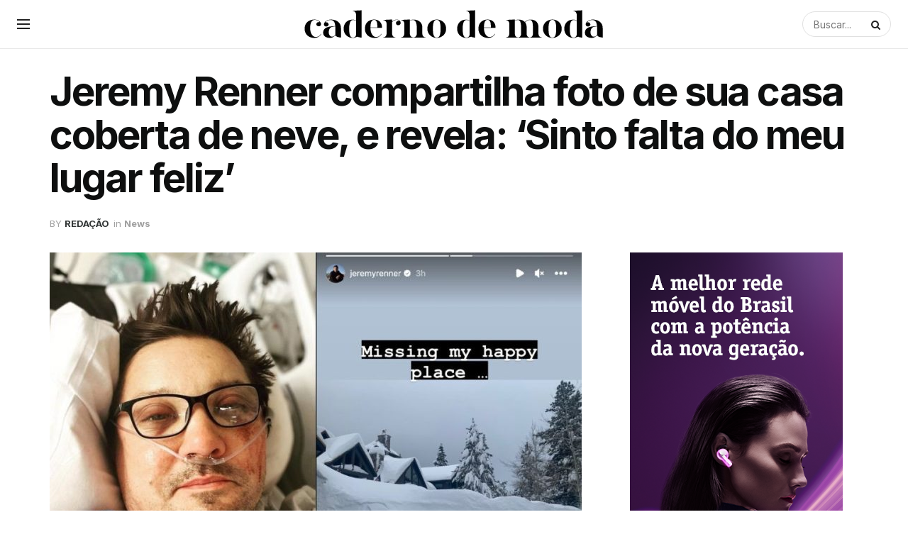

--- FILE ---
content_type: text/html
request_url: https://cadernodemoda.com/jeremy-renner-compartilha-foto-de-sua-casa-coberta-de-neve-e-revela-sinto-falta-do-meu-lugar-feliz
body_size: 15315
content:
<!doctype html>
<!--[if lt IE 7]> <html class="no-js lt-ie9 lt-ie8 lt-ie7" lang="pt-BR" prefix="og: https://ogp.me/ns#"> <![endif]-->
<!--[if IE 7]>    <html class="no-js lt-ie9 lt-ie8" lang="pt-BR" prefix="og: https://ogp.me/ns#"> <![endif]-->
<!--[if IE 8]>    <html class="no-js lt-ie9" lang="pt-BR" prefix="og: https://ogp.me/ns#"> <![endif]-->
<!--[if IE 9]>    <html class="no-js lt-ie10" lang="pt-BR" prefix="og: https://ogp.me/ns#"> <![endif]-->
<!--[if gt IE 8]><!--> <html class="no-js" lang="pt-BR" prefix="og: https://ogp.me/ns#"> <!--<![endif]-->
<head>
<meta http-equiv="Content-Type" content="text/html; charset=UTF-8"/>
<meta name='viewport' content='width=device-width, initial-scale=1, user-scalable=yes'/>
<link rel="profile" href="http://gmpg.org/xfn/11"/>
<link rel="pingback" href="https://cadernodemoda.com/xmlrpc.php"/>
<style>img:is([sizes="auto" i], [sizes^="auto," i]){contain-intrinsic-size:3000px 1500px}</style>
<title>Jeremy Renner compartilha foto de sua casa coberta de neve, e revela: &#039;Sinto falta do meu lugar feliz&#039; - CADERNO DE MODA</title>
<meta name="description" content="Ator sofreu um acidente enquanto limpava neve no Ano Novo, e está internado em estado crítico, mas estável Conhecido por interpretar o herói Gavião Arqueiro nos filmes da Marvel, o ator Jeremy Renner, postou uma foto em sua conta no Instagram nesta segunda-feira (16.01), cheia de saudade. Internado em estado grave, mas estável há 16 dias, o ator sofreu um acidente em sua casa em Washoe County, Nevada, no Ano Novo (domingo, 01.01), enquanto limpava a neve do local. &quot;Saudades do meu lugar feliz&quot;, dizia a imagem compartilhada no storie de seu Instagram. Foto compartilhada por Jeremy Renner no Instagram Reprodução/Instagram"/>
<meta name="robots" content="follow, index, max-snippet:-1, max-video-preview:-1, max-image-preview:large"/>
<link rel="canonical" href="https://cadernodemoda.com/jeremy-renner-compartilha-foto-de-sua-casa-coberta-de-neve-e-revela-sinto-falta-do-meu-lugar-feliz"/>
<meta property="og:locale" content="pt_BR"/>
<meta property="og:type" content="article"/>
<meta property="og:title" content="Jeremy Renner compartilha foto de sua casa coberta de neve, e revela: &#039;Sinto falta do meu lugar feliz&#039; - CADERNO DE MODA"/>
<meta property="og:description" content="Ator sofreu um acidente enquanto limpava neve no Ano Novo, e está internado em estado crítico, mas estável Conhecido por interpretar o herói Gavião Arqueiro nos filmes da Marvel, o ator Jeremy Renner, postou uma foto em sua conta no Instagram nesta segunda-feira (16.01), cheia de saudade. Internado em estado grave, mas estável há 16 dias, o ator sofreu um acidente em sua casa em Washoe County, Nevada, no Ano Novo (domingo, 01.01), enquanto limpava a neve do local. &quot;Saudades do meu lugar feliz&quot;, dizia a imagem compartilhada no storie de seu Instagram. Foto compartilhada por Jeremy Renner no Instagram Reprodução/Instagram"/>
<meta property="og:url" content="https://cadernodemoda.com/jeremy-renner-compartilha-foto-de-sua-casa-coberta-de-neve-e-revela-sinto-falta-do-meu-lugar-feliz"/>
<meta property="og:site_name" content="CADERNO DE MODA"/>
<meta property="article:section" content="News"/>
<meta property="og:updated_time" content="2023-01-17T16:16:09-03:00"/>
<meta property="og:image" content="https://cadernodemoda.com/wp-content/uploads/2023/01/jeremy-renner.jpg"/>
<meta property="og:image:secure_url" content="https://cadernodemoda.com/wp-content/uploads/2023/01/jeremy-renner.jpg"/>
<meta property="og:image:width" content="900"/>
<meta property="og:image:height" content="600"/>
<meta property="og:image:alt" content="Jeremy Renner compartilha foto de sua casa coberta de neve, e revela: &#8216;Sinto falta do meu lugar feliz&#8217;"/>
<meta property="og:image:type" content="image/jpeg"/>
<meta property="article:published_time" content="2023-01-16T16:29:40-03:00"/>
<meta property="article:modified_time" content="2023-01-17T16:16:09-03:00"/>
<meta name="twitter:card" content="summary_large_image"/>
<meta name="twitter:title" content="Jeremy Renner compartilha foto de sua casa coberta de neve, e revela: &#039;Sinto falta do meu lugar feliz&#039; - CADERNO DE MODA"/>
<meta name="twitter:description" content="Ator sofreu um acidente enquanto limpava neve no Ano Novo, e está internado em estado crítico, mas estável Conhecido por interpretar o herói Gavião Arqueiro nos filmes da Marvel, o ator Jeremy Renner, postou uma foto em sua conta no Instagram nesta segunda-feira (16.01), cheia de saudade. Internado em estado grave, mas estável há 16 dias, o ator sofreu um acidente em sua casa em Washoe County, Nevada, no Ano Novo (domingo, 01.01), enquanto limpava a neve do local. &quot;Saudades do meu lugar feliz&quot;, dizia a imagem compartilhada no storie de seu Instagram. Foto compartilhada por Jeremy Renner no Instagram Reprodução/Instagram"/>
<meta name="twitter:image" content="https://cadernodemoda.com/wp-content/uploads/2023/01/jeremy-renner.jpg"/>
<meta name="twitter:label1" content="Escrito por"/>
<meta name="twitter:data1" content="REDAÇÃO"/>
<meta name="twitter:label2" content="Tempo para leitura"/>
<meta name="twitter:data2" content="Menos de um minuto"/>
<script type="application/ld+json" class="rank-math-schema-pro">{"@context":"https://schema.org","@graph":[{"@type":"Organization","@id":"https://cadernodemoda.com/#organization","name":"CADERNO DE MODA","url":"https://cadernodemoda.com","logo":{"@type":"ImageObject","@id":"https://cadernodemoda.com/#logo","url":"https://cadernodemoda.com/wp-content/uploads/2022/08/Cadeno-de-Moda-blackpsd.png","contentUrl":"https://cadernodemoda.com/wp-content/uploads/2022/08/Cadeno-de-Moda-blackpsd.png","caption":"CADERNO DE MODA","inLanguage":"pt-BR","width":"425","height":"40"}},{"@type":"WebSite","@id":"https://cadernodemoda.com/#website","url":"https://cadernodemoda.com","name":"CADERNO DE MODA","alternateName":"CADERNODEMODA.COM","publisher":{"@id":"https://cadernodemoda.com/#organization"},"inLanguage":"pt-BR"},{"@type":"ImageObject","@id":"https://cadernodemoda.com/wp-content/uploads/2023/01/jeremy-renner.jpg","url":"https://cadernodemoda.com/wp-content/uploads/2023/01/jeremy-renner.jpg","width":"900","height":"600","inLanguage":"pt-BR"},{"@type":"BreadcrumbList","@id":"https://cadernodemoda.com/jeremy-renner-compartilha-foto-de-sua-casa-coberta-de-neve-e-revela-sinto-falta-do-meu-lugar-feliz#breadcrumb","itemListElement":[{"@type":"ListItem","position":"1","item":{"@id":"https://cadernodemoda.com","name":"In\u00edcio"}},{"@type":"ListItem","position":"2","item":{"@id":"https://cadernodemoda.com/jeremy-renner-compartilha-foto-de-sua-casa-coberta-de-neve-e-revela-sinto-falta-do-meu-lugar-feliz","name":"Jeremy Renner compartilha foto de sua casa coberta de neve, e revela: &#8216;Sinto falta do meu lugar feliz&#8217;"}}]},{"@type":"WebPage","@id":"https://cadernodemoda.com/jeremy-renner-compartilha-foto-de-sua-casa-coberta-de-neve-e-revela-sinto-falta-do-meu-lugar-feliz#webpage","url":"https://cadernodemoda.com/jeremy-renner-compartilha-foto-de-sua-casa-coberta-de-neve-e-revela-sinto-falta-do-meu-lugar-feliz","name":"Jeremy Renner compartilha foto de sua casa coberta de neve, e revela: &#039;Sinto falta do meu lugar feliz&#039; - CADERNO DE MODA","datePublished":"2023-01-16T16:29:40-03:00","dateModified":"2023-01-17T16:16:09-03:00","isPartOf":{"@id":"https://cadernodemoda.com/#website"},"primaryImageOfPage":{"@id":"https://cadernodemoda.com/wp-content/uploads/2023/01/jeremy-renner.jpg"},"inLanguage":"pt-BR","breadcrumb":{"@id":"https://cadernodemoda.com/jeremy-renner-compartilha-foto-de-sua-casa-coberta-de-neve-e-revela-sinto-falta-do-meu-lugar-feliz#breadcrumb"}},{"@type":"Person","@id":"https://cadernodemoda.com/jeremy-renner-compartilha-foto-de-sua-casa-coberta-de-neve-e-revela-sinto-falta-do-meu-lugar-feliz#author","name":"REDA\u00c7\u00c3O","image":{"@type":"ImageObject","@id":"https://secure.gravatar.com/avatar/6b0c4b2a78ba01a71140dae7df4aa21469c8e0e169509029579c28ee78727686?s=96&amp;d=mm&amp;r=g","url":"https://secure.gravatar.com/avatar/6b0c4b2a78ba01a71140dae7df4aa21469c8e0e169509029579c28ee78727686?s=96&amp;d=mm&amp;r=g","caption":"REDA\u00c7\u00c3O","inLanguage":"pt-BR"},"sameAs":["https://cadernodemoda.com"],"worksFor":{"@id":"https://cadernodemoda.com/#organization"}},{"@type":"NewsArticle","headline":"Jeremy Renner compartilha foto de sua casa coberta de neve, e revela: &#039;Sinto falta do meu lugar","datePublished":"2023-01-16T16:29:40-03:00","dateModified":"2023-01-17T16:16:09-03:00","author":{"@id":"https://cadernodemoda.com/jeremy-renner-compartilha-foto-de-sua-casa-coberta-de-neve-e-revela-sinto-falta-do-meu-lugar-feliz#author","name":"REDA\u00c7\u00c3O"},"publisher":{"@id":"https://cadernodemoda.com/#organization"},"description":"Ator sofreu um acidente enquanto limpava neve no Ano Novo, e est\u00e1 internado em estado cr\u00edtico, mas est\u00e1vel Conhecido por interpretar o her\u00f3i Gavi\u00e3o Arqueiro nos filmes da Marvel, o ator Jeremy Renner, postou uma foto em sua conta no Instagram nesta segunda-feira (16.01), cheia de saudade. Internado em estado grave, mas est\u00e1vel h\u00e1 16 dias, o ator sofreu um acidente em sua casa em Washoe County, Nevada, no Ano Novo (domingo, 01.01), enquanto limpava a neve do local. &quot;Saudades do meu lugar feliz&quot;, dizia a imagem compartilhada no storie de seu Instagram. Foto compartilhada por Jeremy Renner no Instagram Reprodu\u00e7\u00e3o/Instagram","copyrightYear":"2023","copyrightHolder":{"@id":"https://cadernodemoda.com/#organization"},"name":"Jeremy Renner compartilha foto de sua casa coberta de neve, e revela: &#039;Sinto falta do meu lugar","@id":"https://cadernodemoda.com/jeremy-renner-compartilha-foto-de-sua-casa-coberta-de-neve-e-revela-sinto-falta-do-meu-lugar-feliz#richSnippet","isPartOf":{"@id":"https://cadernodemoda.com/jeremy-renner-compartilha-foto-de-sua-casa-coberta-de-neve-e-revela-sinto-falta-do-meu-lugar-feliz#webpage"},"image":{"@id":"https://cadernodemoda.com/wp-content/uploads/2023/01/jeremy-renner.jpg"},"inLanguage":"pt-BR","mainEntityOfPage":{"@id":"https://cadernodemoda.com/jeremy-renner-compartilha-foto-de-sua-casa-coberta-de-neve-e-revela-sinto-falta-do-meu-lugar-feliz#webpage"}}]}</script>
<link rel='dns-prefetch' href='//fonts.googleapis.com'/>
<link rel='preconnect' href='https://fonts.gstatic.com'/>
<link rel="alternate" type="application/rss+xml" title="Feed para CADERNO DE MODA &raquo;" href="https://cadernodemoda.com/feed"/>
<link rel="alternate" type="application/rss+xml" title="Feed de comentários para CADERNO DE MODA &raquo;" href="https://cadernodemoda.com/comments/feed"/>
<link rel="stylesheet" type="text/css" href="//cadernodemoda.com/wp-content/cache/wpfc-minified/1zdyrspw/e7763.css" media="all"/>
<style id='classic-theme-styles-inline-css'>.wp-block-button__link{color:#fff;background-color:#32373c;border-radius:9999px;box-shadow:none;text-decoration:none;padding:calc(.667em + 2px) calc(1.333em + 2px);font-size:1.125em}.wp-block-file__button{background:#32373c;color:#fff;text-decoration:none}</style>
<style id='global-styles-inline-css'>:root{--wp--preset--aspect-ratio--square:1;--wp--preset--aspect-ratio--4-3:4/3;--wp--preset--aspect-ratio--3-4:3/4;--wp--preset--aspect-ratio--3-2:3/2;--wp--preset--aspect-ratio--2-3:2/3;--wp--preset--aspect-ratio--16-9:16/9;--wp--preset--aspect-ratio--9-16:9/16;--wp--preset--color--black:#000000;--wp--preset--color--cyan-bluish-gray:#abb8c3;--wp--preset--color--white:#ffffff;--wp--preset--color--pale-pink:#f78da7;--wp--preset--color--vivid-red:#cf2e2e;--wp--preset--color--luminous-vivid-orange:#ff6900;--wp--preset--color--luminous-vivid-amber:#fcb900;--wp--preset--color--light-green-cyan:#7bdcb5;--wp--preset--color--vivid-green-cyan:#00d084;--wp--preset--color--pale-cyan-blue:#8ed1fc;--wp--preset--color--vivid-cyan-blue:#0693e3;--wp--preset--color--vivid-purple:#9b51e0;--wp--preset--gradient--vivid-cyan-blue-to-vivid-purple:linear-gradient(135deg,rgba(6,147,227,1) 0%,rgb(155,81,224) 100%);--wp--preset--gradient--light-green-cyan-to-vivid-green-cyan:linear-gradient(135deg,rgb(122,220,180) 0%,rgb(0,208,130) 100%);--wp--preset--gradient--luminous-vivid-amber-to-luminous-vivid-orange:linear-gradient(135deg,rgba(252,185,0,1) 0%,rgba(255,105,0,1) 100%);--wp--preset--gradient--luminous-vivid-orange-to-vivid-red:linear-gradient(135deg,rgba(255,105,0,1) 0%,rgb(207,46,46) 100%);--wp--preset--gradient--very-light-gray-to-cyan-bluish-gray:linear-gradient(135deg,rgb(238,238,238) 0%,rgb(169,184,195) 100%);--wp--preset--gradient--cool-to-warm-spectrum:linear-gradient(135deg,rgb(74,234,220) 0%,rgb(151,120,209) 20%,rgb(207,42,186) 40%,rgb(238,44,130) 60%,rgb(251,105,98) 80%,rgb(254,248,76) 100%);--wp--preset--gradient--blush-light-purple:linear-gradient(135deg,rgb(255,206,236) 0%,rgb(152,150,240) 100%);--wp--preset--gradient--blush-bordeaux:linear-gradient(135deg,rgb(254,205,165) 0%,rgb(254,45,45) 50%,rgb(107,0,62) 100%);--wp--preset--gradient--luminous-dusk:linear-gradient(135deg,rgb(255,203,112) 0%,rgb(199,81,192) 50%,rgb(65,88,208) 100%);--wp--preset--gradient--pale-ocean:linear-gradient(135deg,rgb(255,245,203) 0%,rgb(182,227,212) 50%,rgb(51,167,181) 100%);--wp--preset--gradient--electric-grass:linear-gradient(135deg,rgb(202,248,128) 0%,rgb(113,206,126) 100%);--wp--preset--gradient--midnight:linear-gradient(135deg,rgb(2,3,129) 0%,rgb(40,116,252) 100%);--wp--preset--font-size--small:13px;--wp--preset--font-size--medium:20px;--wp--preset--font-size--large:36px;--wp--preset--font-size--x-large:42px;--wp--preset--spacing--20:0.44rem;--wp--preset--spacing--30:0.67rem;--wp--preset--spacing--40:1rem;--wp--preset--spacing--50:1.5rem;--wp--preset--spacing--60:2.25rem;--wp--preset--spacing--70:3.38rem;--wp--preset--spacing--80:5.06rem;--wp--preset--shadow--natural:6px 6px 9px rgba(0, 0, 0, 0.2);--wp--preset--shadow--deep:12px 12px 50px rgba(0, 0, 0, 0.4);--wp--preset--shadow--sharp:6px 6px 0px rgba(0, 0, 0, 0.2);--wp--preset--shadow--outlined:6px 6px 0px -3px rgba(255, 255, 255, 1), 6px 6px rgba(0, 0, 0, 1);--wp--preset--shadow--crisp:6px 6px 0px rgba(0, 0, 0, 1);}:where(.is-layout-flex){gap:0.5em;}:where(.is-layout-grid){gap:0.5em;}body .is-layout-flex{display:flex;}.is-layout-flex{flex-wrap:wrap;align-items:center;}.is-layout-flex > :is(*, div){margin:0;}body .is-layout-grid{display:grid;}.is-layout-grid > :is(*, div){margin:0;}:where(.wp-block-columns.is-layout-flex){gap:2em;}:where(.wp-block-columns.is-layout-grid){gap:2em;}:where(.wp-block-post-template.is-layout-flex){gap:1.25em;}:where(.wp-block-post-template.is-layout-grid){gap:1.25em;}.has-black-color{color:var(--wp--preset--color--black) !important;}.has-cyan-bluish-gray-color{color:var(--wp--preset--color--cyan-bluish-gray) !important;}.has-white-color{color:var(--wp--preset--color--white) !important;}.has-pale-pink-color{color:var(--wp--preset--color--pale-pink) !important;}.has-vivid-red-color{color:var(--wp--preset--color--vivid-red) !important;}.has-luminous-vivid-orange-color{color:var(--wp--preset--color--luminous-vivid-orange) !important;}.has-luminous-vivid-amber-color{color:var(--wp--preset--color--luminous-vivid-amber) !important;}.has-light-green-cyan-color{color:var(--wp--preset--color--light-green-cyan) !important;}.has-vivid-green-cyan-color{color:var(--wp--preset--color--vivid-green-cyan) !important;}.has-pale-cyan-blue-color{color:var(--wp--preset--color--pale-cyan-blue) !important;}.has-vivid-cyan-blue-color{color:var(--wp--preset--color--vivid-cyan-blue) !important;}.has-vivid-purple-color{color:var(--wp--preset--color--vivid-purple) !important;}.has-black-background-color{background-color:var(--wp--preset--color--black) !important;}.has-cyan-bluish-gray-background-color{background-color:var(--wp--preset--color--cyan-bluish-gray) !important;}.has-white-background-color{background-color:var(--wp--preset--color--white) !important;}.has-pale-pink-background-color{background-color:var(--wp--preset--color--pale-pink) !important;}.has-vivid-red-background-color{background-color:var(--wp--preset--color--vivid-red) !important;}.has-luminous-vivid-orange-background-color{background-color:var(--wp--preset--color--luminous-vivid-orange) !important;}.has-luminous-vivid-amber-background-color{background-color:var(--wp--preset--color--luminous-vivid-amber) !important;}.has-light-green-cyan-background-color{background-color:var(--wp--preset--color--light-green-cyan) !important;}.has-vivid-green-cyan-background-color{background-color:var(--wp--preset--color--vivid-green-cyan) !important;}.has-pale-cyan-blue-background-color{background-color:var(--wp--preset--color--pale-cyan-blue) !important;}.has-vivid-cyan-blue-background-color{background-color:var(--wp--preset--color--vivid-cyan-blue) !important;}.has-vivid-purple-background-color{background-color:var(--wp--preset--color--vivid-purple) !important;}.has-black-border-color{border-color:var(--wp--preset--color--black) !important;}.has-cyan-bluish-gray-border-color{border-color:var(--wp--preset--color--cyan-bluish-gray) !important;}.has-white-border-color{border-color:var(--wp--preset--color--white) !important;}.has-pale-pink-border-color{border-color:var(--wp--preset--color--pale-pink) !important;}.has-vivid-red-border-color{border-color:var(--wp--preset--color--vivid-red) !important;}.has-luminous-vivid-orange-border-color{border-color:var(--wp--preset--color--luminous-vivid-orange) !important;}.has-luminous-vivid-amber-border-color{border-color:var(--wp--preset--color--luminous-vivid-amber) !important;}.has-light-green-cyan-border-color{border-color:var(--wp--preset--color--light-green-cyan) !important;}.has-vivid-green-cyan-border-color{border-color:var(--wp--preset--color--vivid-green-cyan) !important;}.has-pale-cyan-blue-border-color{border-color:var(--wp--preset--color--pale-cyan-blue) !important;}.has-vivid-cyan-blue-border-color{border-color:var(--wp--preset--color--vivid-cyan-blue) !important;}.has-vivid-purple-border-color{border-color:var(--wp--preset--color--vivid-purple) !important;}.has-vivid-cyan-blue-to-vivid-purple-gradient-background{background:var(--wp--preset--gradient--vivid-cyan-blue-to-vivid-purple) !important;}.has-light-green-cyan-to-vivid-green-cyan-gradient-background{background:var(--wp--preset--gradient--light-green-cyan-to-vivid-green-cyan) !important;}.has-luminous-vivid-amber-to-luminous-vivid-orange-gradient-background{background:var(--wp--preset--gradient--luminous-vivid-amber-to-luminous-vivid-orange) !important;}.has-luminous-vivid-orange-to-vivid-red-gradient-background{background:var(--wp--preset--gradient--luminous-vivid-orange-to-vivid-red) !important;}.has-very-light-gray-to-cyan-bluish-gray-gradient-background{background:var(--wp--preset--gradient--very-light-gray-to-cyan-bluish-gray) !important;}.has-cool-to-warm-spectrum-gradient-background{background:var(--wp--preset--gradient--cool-to-warm-spectrum) !important;}.has-blush-light-purple-gradient-background{background:var(--wp--preset--gradient--blush-light-purple) !important;}.has-blush-bordeaux-gradient-background{background:var(--wp--preset--gradient--blush-bordeaux) !important;}.has-luminous-dusk-gradient-background{background:var(--wp--preset--gradient--luminous-dusk) !important;}.has-pale-ocean-gradient-background{background:var(--wp--preset--gradient--pale-ocean) !important;}.has-electric-grass-gradient-background{background:var(--wp--preset--gradient--electric-grass) !important;}.has-midnight-gradient-background{background:var(--wp--preset--gradient--midnight) !important;}.has-small-font-size{font-size:var(--wp--preset--font-size--small) !important;}.has-medium-font-size{font-size:var(--wp--preset--font-size--medium) !important;}.has-large-font-size{font-size:var(--wp--preset--font-size--large) !important;}.has-x-large-font-size{font-size:var(--wp--preset--font-size--x-large) !important;}:where(.wp-block-post-template.is-layout-flex){gap:1.25em;}:where(.wp-block-post-template.is-layout-grid){gap:1.25em;}:where(.wp-block-columns.is-layout-flex){gap:2em;}:where(.wp-block-columns.is-layout-grid){gap:2em;}:root :where(.wp-block-pullquote){font-size:1.5em;line-height:1.6;}</style>
<link rel="stylesheet" type="text/css" href="//cadernodemoda.com/wp-content/cache/wpfc-minified/f1oz4sss/e7765.css" media="all"/>
<link rel="https://api.w.org/" href="https://cadernodemoda.com/wp-json/"/><link rel="alternate" title="JSON" type="application/json" href="https://cadernodemoda.com/wp-json/wp/v2/posts/3548"/><link rel="EditURI" type="application/rsd+xml" title="RSD" href="https://cadernodemoda.com/xmlrpc.php?rsd"/>
<meta name="generator" content="WordPress 6.8.3"/>
<link rel='shortlink' href='https://cadernodemoda.com/?p=3548'/>
<link rel="alternate" title="oEmbed (JSON)" type="application/json+oembed" href="https://cadernodemoda.com/wp-json/oembed/1.0/embed?url=https%3A%2F%2Fcadernodemoda.com%2Fjeremy-renner-compartilha-foto-de-sua-casa-coberta-de-neve-e-revela-sinto-falta-do-meu-lugar-feliz"/>
<link rel="alternate" title="oEmbed (XML)" type="text/xml+oembed" href="https://cadernodemoda.com/wp-json/oembed/1.0/embed?url=https%3A%2F%2Fcadernodemoda.com%2Fjeremy-renner-compartilha-foto-de-sua-casa-coberta-de-neve-e-revela-sinto-falta-do-meu-lugar-feliz&#038;format=xml"/>
<meta name="generator" content="Elementor 3.32.5; features: additional_custom_breakpoints; settings: css_print_method-external, google_font-enabled, font_display-auto">
<style>.e-con.e-parent:nth-of-type(n+4):not(.e-lazyloaded):not(.e-no-lazyload),
.e-con.e-parent:nth-of-type(n+4):not(.e-lazyloaded):not(.e-no-lazyload) *{background-image:none !important;}
@media screen and (max-height: 1024px) {
.e-con.e-parent:nth-of-type(n+3):not(.e-lazyloaded):not(.e-no-lazyload),
.e-con.e-parent:nth-of-type(n+3):not(.e-lazyloaded):not(.e-no-lazyload) *{background-image:none !important;}
}
@media screen and (max-height: 640px) {
.e-con.e-parent:nth-of-type(n+2):not(.e-lazyloaded):not(.e-no-lazyload),
.e-con.e-parent:nth-of-type(n+2):not(.e-lazyloaded):not(.e-no-lazyload) *{background-image:none !important;}
}</style>
<meta name="generator" content="Powered by WPBakery Page Builder - drag and drop page builder for WordPress."/>
<script id="google_gtagjs" src="https://www.googletagmanager.com/gtag/js?id=G-M79CQVZ2CK" async="async"></script>
<link rel="icon" href="https://cadernodemoda.com/wp-content/uploads/2022/08/cropped-Cadeno-de-Moda-blackpsd-32x32.png" sizes="32x32"/>
<link rel="icon" href="https://cadernodemoda.com/wp-content/uploads/2022/08/cropped-Cadeno-de-Moda-blackpsd-192x192.png" sizes="192x192"/>
<link rel="apple-touch-icon" href="https://cadernodemoda.com/wp-content/uploads/2022/08/cropped-Cadeno-de-Moda-blackpsd-180x180.png"/>
<meta name="msapplication-TileImage" content="https://cadernodemoda.com/wp-content/uploads/2022/08/cropped-Cadeno-de-Moda-blackpsd-270x270.png"/>
<style id="jeg_dynamic_css" data-type="jeg_custom-css">.jeg_container, .jeg_content, .jeg_boxed .jeg_main .jeg_container, .jeg_autoload_separator{background-color:#ffffff;}
body{--j-body-color:#313535;--j-accent-color:#313535;--j-alt-color:#57cc99;--j-heading-color:#0e0f0f;}
body,.jeg_newsfeed_list .tns-outer .tns-controls button,.jeg_filter_button,.owl-carousel .owl-nav div,.jeg_readmore,.jeg_hero_style_7 .jeg_post_meta a,.widget_calendar thead th,.widget_calendar tfoot a,.jeg_socialcounter a,.entry-header .jeg_meta_like a,.entry-header .jeg_meta_comment a,.entry-content tbody tr:hover,.entry-content th,.jeg_splitpost_nav li:hover a,#breadcrumbs a,.jeg_author_socials a:hover,.jeg_footer_content a,.jeg_footer_bottom a,.jeg_cartcontent,.woocommerce .woocommerce-breadcrumb a{color:#313535;}
a, .jeg_menu_style_5>li>a:hover, .jeg_menu_style_5>li.sfHover>a, .jeg_menu_style_5>li.current-menu-item>a, .jeg_menu_style_5>li.current-menu-ancestor>a, .jeg_navbar .jeg_menu:not(.jeg_main_menu)>li>a:hover, .jeg_midbar .jeg_menu:not(.jeg_main_menu)>li>a:hover, .jeg_side_tabs li.active, .jeg_block_heading_5 strong, .jeg_block_heading_6 strong, .jeg_block_heading_7 strong, .jeg_block_heading_8 strong, .jeg_subcat_list li a:hover, .jeg_subcat_list li button:hover, .jeg_pl_lg_7 .jeg_thumb .jeg_post_category a, .jeg_pl_xs_2:before, .jeg_pl_xs_4 .jeg_postblock_content:before, .jeg_postblock .jeg_post_title a:hover, .jeg_hero_style_6 .jeg_post_title a:hover, .jeg_sidefeed .jeg_pl_xs_3 .jeg_post_title a:hover, .widget_jnews_popular .jeg_post_title a:hover, .jeg_meta_author a, .widget_archive li a:hover, .widget_pages li a:hover, .widget_meta li a:hover, .widget_recent_entries li a:hover, .widget_rss li a:hover, .widget_rss cite, .widget_categories li a:hover, .widget_categories li.current-cat>a, #breadcrumbs a:hover, .jeg_share_count .counts, .commentlist .bypostauthor>.comment-body>.comment-author>.fn, span.required, .jeg_review_title, .bestprice .price, .authorlink a:hover, .jeg_vertical_playlist .jeg_video_playlist_play_icon, .jeg_vertical_playlist .jeg_video_playlist_item.active .jeg_video_playlist_thumbnail:before, .jeg_horizontal_playlist .jeg_video_playlist_play, .woocommerce li.product .pricegroup .button, .widget_display_forums li a:hover, .widget_display_topics li:before, .widget_display_replies li:before, .widget_display_views li:before, .bbp-breadcrumb a:hover, .jeg_mobile_menu li.sfHover>a, .jeg_mobile_menu li a:hover, .split-template-6 .pagenum, .jeg_mobile_menu_style_5>li>a:hover, .jeg_mobile_menu_style_5>li.sfHover>a, .jeg_mobile_menu_style_5>li.current-menu-item>a, .jeg_mobile_menu_style_5>li.current-menu-ancestor>a{color:#313535;}
.jeg_menu_style_1>li>a:before, .jeg_menu_style_2>li>a:before, .jeg_menu_style_3>li>a:before, .jeg_side_toggle, .jeg_slide_caption .jeg_post_category a, .jeg_slider_type_1_wrapper .tns-controls button.tns-next, .jeg_block_heading_1 .jeg_block_title span, .jeg_block_heading_2 .jeg_block_title span, .jeg_block_heading_3, .jeg_block_heading_4 .jeg_block_title span, .jeg_block_heading_6:after, .jeg_pl_lg_box .jeg_post_category a, .jeg_pl_md_box .jeg_post_category a, .jeg_readmore:hover, .jeg_thumb .jeg_post_category a, .jeg_block_loadmore a:hover, .jeg_postblock.alt .jeg_block_loadmore a:hover, .jeg_block_loadmore a.active, .jeg_postblock_carousel_2 .jeg_post_category a, .jeg_heroblock .jeg_post_category a, .jeg_pagenav_1 .page_number.active, .jeg_pagenav_1 .page_number.active:hover, input[type="submit"], .btn, .button, .widget_tag_cloud a:hover, .popularpost_item:hover .jeg_post_title a:before, .jeg_splitpost_4 .page_nav, .jeg_splitpost_5 .page_nav, .jeg_post_via a:hover, .jeg_post_source a:hover, .jeg_post_tags a:hover, .comment-reply-title small a:before, .comment-reply-title small a:after, .jeg_storelist .productlink, .authorlink li.active a:before, .jeg_footer.dark .socials_widget:not(.nobg) a:hover .fa, div.jeg_breakingnews_title, .jeg_overlay_slider_bottom_wrapper .tns-controls button, .jeg_overlay_slider_bottom_wrapper .tns-controls button:hover, .jeg_vertical_playlist .jeg_video_playlist_current, .woocommerce span.onsale, .woocommerce #respond input#submit:hover, .woocommerce a.button:hover, .woocommerce button.button:hover, .woocommerce input.button:hover, .woocommerce #respond input#submit.alt, .woocommerce a.button.alt, .woocommerce button.button.alt, .woocommerce input.button.alt, .jeg_popup_post .caption, .jeg_footer.dark input[type="submit"], .jeg_footer.dark .btn, .jeg_footer.dark .button, .footer_widget.widget_tag_cloud a:hover, .jeg_inner_content .content-inner .jeg_post_category a:hover, #buddypress .standard-form button, #buddypress a.button, #buddypress input[type="submit"], #buddypress input[type="button"], #buddypress input[type="reset"], #buddypress ul.button-nav li a, #buddypress .generic-button a, #buddypress .generic-button button, #buddypress .comment-reply-link, #buddypress a.bp-title-button, #buddypress.buddypress-wrap .members-list li .user-update .activity-read-more a, div#buddypress .standard-form button:hover, div#buddypress a.button:hover, div#buddypress input[type="submit"]:hover, div#buddypress input[type="button"]:hover, div#buddypress input[type="reset"]:hover, div#buddypress ul.button-nav li a:hover, div#buddypress .generic-button a:hover, div#buddypress .generic-button button:hover, div#buddypress .comment-reply-link:hover, div#buddypress a.bp-title-button:hover, div#buddypress.buddypress-wrap .members-list li .user-update .activity-read-more a:hover, #buddypress #item-nav .item-list-tabs ul li a:before, .jeg_inner_content .jeg_meta_container .follow-wrapper a{background-color:#313535;}
.jeg_block_heading_7 .jeg_block_title span, .jeg_readmore:hover, .jeg_block_loadmore a:hover, .jeg_block_loadmore a.active, .jeg_pagenav_1 .page_number.active, .jeg_pagenav_1 .page_number.active:hover, .jeg_pagenav_3 .page_number:hover, .jeg_prevnext_post a:hover h3, .jeg_overlay_slider .jeg_post_category, .jeg_sidefeed .jeg_post.active, .jeg_vertical_playlist.jeg_vertical_playlist .jeg_video_playlist_item.active .jeg_video_playlist_thumbnail img, .jeg_horizontal_playlist .jeg_video_playlist_item.active{border-color:#313535;}
.jeg_tabpost_nav li.active, .woocommerce div.product .woocommerce-tabs ul.tabs li.active, .jeg_mobile_menu_style_1>li.current-menu-item a, .jeg_mobile_menu_style_1>li.current-menu-ancestor a, .jeg_mobile_menu_style_2>li.current-menu-item::after, .jeg_mobile_menu_style_2>li.current-menu-ancestor::after, .jeg_mobile_menu_style_3>li.current-menu-item::before, .jeg_mobile_menu_style_3>li.current-menu-ancestor::before{border-bottom-color:#313535;}
.jeg_post_meta .fa, .entry-header .jeg_post_meta .fa, .jeg_review_stars, .jeg_price_review_list{color:#57cc99;}
.jeg_share_button.share-float.share-monocrhome a{background-color:#57cc99;}
h1,h2,h3,h4,h5,h6,.jeg_post_title a,.entry-header .jeg_post_title,.jeg_hero_style_7 .jeg_post_title a,.jeg_block_title,.jeg_splitpost_bar .current_title,.jeg_video_playlist_title,.gallery-caption,.jeg_push_notification_button>a.button{color:#0e0f0f;}
.split-template-9 .pagenum, .split-template-10 .pagenum, .split-template-11 .pagenum, .split-template-12 .pagenum, .split-template-13 .pagenum, .split-template-15 .pagenum, .split-template-18 .pagenum, .split-template-20 .pagenum, .split-template-19 .current_title span, .split-template-20 .current_title span{background-color:#0e0f0f;}
.jeg_topbar, .jeg_topbar.dark, .jeg_topbar.custom{background:#ffffff;}
.jeg_header .jeg_bottombar.jeg_navbar,.jeg_bottombar .jeg_nav_icon{height:68px;}
.jeg_header .jeg_bottombar.jeg_navbar, .jeg_header .jeg_bottombar .jeg_main_menu:not(.jeg_menu_style_1) > li > a, .jeg_header .jeg_bottombar .jeg_menu_style_1 > li, .jeg_header .jeg_bottombar .jeg_menu:not(.jeg_main_menu) > li > a{line-height:68px;}
.jeg_header .jeg_bottombar.jeg_navbar_wrapper:not(.jeg_navbar_boxed), .jeg_header .jeg_bottombar.jeg_navbar_boxed .jeg_nav_row{background:#ffffff;}
.jeg_header .jeg_bottombar, .jeg_header .jeg_bottombar.jeg_navbar_dark, .jeg_bottombar.jeg_navbar_boxed .jeg_nav_row, .jeg_bottombar.jeg_navbar_dark.jeg_navbar_boxed .jeg_nav_row{border-top-width:0px;border-bottom-width:1px;}
.jeg_stickybar.jeg_navbar,.jeg_navbar .jeg_nav_icon{height:60px;}
.jeg_stickybar.jeg_navbar, .jeg_stickybar .jeg_main_menu:not(.jeg_menu_style_1) > li > a, .jeg_stickybar .jeg_menu_style_1 > li, .jeg_stickybar .jeg_menu:not(.jeg_main_menu) > li > a{line-height:60px;}
.jeg_stickybar, .jeg_stickybar.dark{border-bottom-width:1px;}
.jeg_mobile_bottombar{height:73px;line-height:73px;}
.jeg_mobile_midbar, .jeg_mobile_midbar.dark{background:#000000;}
.jeg_header .socials_widget > a > i.fa:before{color:#1b2228;}
.jeg_header .socials_widget.nobg > a > span.jeg-icon svg{fill:#1b2228;}
.jeg_header .socials_widget > a > span.jeg-icon svg{fill:#1b2228;}
.jeg_header .jeg_button_1 .btn{background:#0e0f0f;}
.jeg_header .jeg_button_1 .btn:hover{background:#0fb7ee;}
.jeg_nav_account, .jeg_navbar .jeg_nav_account .jeg_menu > li > a, .jeg_midbar .jeg_nav_account .jeg_menu > li > a{color:#1b2228;}
.jeg_header .jeg_search_wrapper.search_icon .jeg_search_toggle{color:#1b2228;}
.jeg_nav_search{width:35%;}
.jeg_menu_style_1 > li > a:before, .jeg_menu_style_2 > li > a:before, .jeg_menu_style_3 > li > a:before{background:#1e96fc;}
.jnews .jeg_header .jeg_menu.jeg_top_menu > li > a{color:#1b2228;}
.jnews .jeg_header .jeg_menu.jeg_top_menu > li a:hover{color:#1e96fc;}
.jeg_footer_content,.jeg_footer.dark .jeg_footer_content{background-color:#0e0f0f;color:#dfe1e1;}
.jeg_footer .jeg_footer_heading h3,.jeg_footer.dark .jeg_footer_heading h3,.jeg_footer .widget h2,.jeg_footer .footer_dark .widget h2{color:#ffffff;}
.footer_widget.widget_tag_cloud a,.jeg_footer.dark .footer_widget.widget_tag_cloud a{background-color:#1e2020;}
.jeg_footer_bottom,.jeg_footer.dark .jeg_footer_bottom,.jeg_footer_secondary,.jeg_footer.dark .jeg_footer_secondary{background-color:#1e2020;}
.jeg_footer_secondary,.jeg_footer.dark .jeg_footer_secondary,.jeg_footer_bottom,.jeg_footer.dark .jeg_footer_bottom,.jeg_footer_sidecontent .jeg_footer_primary{color:#dfe1e1;}
.jeg_footer_bottom a,.jeg_footer.dark .jeg_footer_bottom a,.jeg_footer_secondary a,.jeg_footer.dark .jeg_footer_secondary a,.jeg_footer_sidecontent .jeg_footer_primary a,.jeg_footer_sidecontent.dark .jeg_footer_primary a{color:#fffcfc;}
body,input,textarea,select,.chosen-container-single .chosen-single,.btn,.button{font-family:Inter,Helvetica,Arial,sans-serif;}
.jeg_main_menu > li > a{font-family:Inter,Helvetica,Arial,sans-serif;font-weight:500;font-style:normal;}
.jeg_post_title, .entry-header .jeg_post_title, .jeg_single_tpl_2 .entry-header .jeg_post_title, .jeg_single_tpl_3 .entry-header .jeg_post_title, .jeg_single_tpl_6 .entry-header .jeg_post_title, .jeg_content .jeg_custom_title_wrapper .jeg_post_title{font-family:Inter,Helvetica,Arial,sans-serif;font-weight:700;font-style:normal;}
.jeg_thumb .jeg_post_category a,.jeg_pl_lg_box .jeg_post_category a,.jeg_pl_md_box .jeg_post_category a,.jeg_postblock_carousel_2 .jeg_post_category a,.jeg_heroblock .jeg_post_category a,.jeg_slide_caption .jeg_post_category a{background-color:#0e0f0f;}
.jeg_overlay_slider .jeg_post_category,.jeg_thumb .jeg_post_category a,.jeg_pl_lg_box .jeg_post_category a,.jeg_pl_md_box .jeg_post_category a,.jeg_postblock_carousel_2 .jeg_post_category a,.jeg_heroblock .jeg_post_category a,.jeg_slide_caption .jeg_post_category a{border-color:#0e0f0f;}</style><style>.no_thumbnail .jeg_thumb, .thumbnail-container.no_thumbnail{display:none !important;}
.jeg_search_result .jeg_pl_xs_3.no_thumbnail .jeg_postblock_content, .jeg_sidefeed .jeg_pl_xs_3.no_thumbnail .jeg_postblock_content, .jeg_pl_sm.no_thumbnail .jeg_postblock_content{margin-left:0;}
.jeg_postblock_11 .no_thumbnail .jeg_postblock_content, .jeg_postblock_12 .no_thumbnail .jeg_postblock_content, .jeg_postblock_12.jeg_col_3o3 .no_thumbnail .jeg_postblock_content{margin-top:0;}
.jeg_postblock_15 .jeg_pl_md_box.no_thumbnail .jeg_postblock_content, .jeg_postblock_19 .jeg_pl_md_box.no_thumbnail .jeg_postblock_content, .jeg_postblock_24 .jeg_pl_md_box.no_thumbnail .jeg_postblock_content, .jeg_sidefeed .jeg_pl_md_box .jeg_postblock_content{position:relative;}
.jeg_postblock_carousel_2 .no_thumbnail .jeg_post_title a, .jeg_postblock_carousel_2 .no_thumbnail .jeg_post_title a:hover, .jeg_postblock_carousel_2 .no_thumbnail .jeg_post_meta .fa{color:#212121 !important;}</style>		<style id="wp-custom-css">.jscroll-to-top{display:none;}</style>
<noscript><style>.wpb_animate_when_almost_visible{opacity:1;}</style></noscript><style id="yellow-pencil">.jeg_singlepage .wp-caption a{text-decoration:none;}</style>	
<script async src="https://pagead2.googlesyndication.com/pagead/js/adsbygoogle.js?client=ca-pub-1743865177675013" crossorigin="anonymous"></script>
</head>
<body class="wp-singular post-template-default single single-post postid-3548 single-format-standard wp-embed-responsive wp-theme-jnews non-logged-in eio-default jeg_toggle_dark jeg_single_tpl_2 jnews jsc_normal wpb-js-composer js-comp-ver-7.9 vc_responsive elementor-default elementor-kit-5">
<div class="jeg_ad jeg_ad_top jnews_header_top_ads">
<div class='ads-wrapper'></div></div><div class="jeg_viewport">
<div class="jeg_header_wrapper">
<div class="jeg_header_instagram_wrapper"></div><div class="jeg_header full">
<div class="jeg_bottombar jeg_navbar jeg_container jeg_navbar_wrapper jeg_navbar_normal">
<div class="container">
<div class="jeg_nav_row">
<div class="jeg_nav_col jeg_nav_left jeg_nav_grow">
<div class="item_wrap jeg_nav_alignleft">
<div class="jeg_nav_item jeg_nav_icon"> <a href="#" class="toggle_btn jeg_mobile_toggle"> <span></span><span></span><span></span> </a></div><div class='jeg_nav_item jeg_lang_switcher'></div></div></div><div class="jeg_nav_col jeg_nav_center jeg_nav_normal">
<div class="item_wrap jeg_nav_aligncenter">
<div class="jeg_nav_item jeg_logo jeg_desktop_logo">
<div class="site-title"> <a href="https://cadernodemoda.com/" style="padding: 0px 0px 0px 0px;"> <img class='jeg_logo_img' src="https://cadernodemoda.com/wp-content/uploads/2022/08/Cadeno-de-Moda-blackpsd.png" alt="CADERNO DE MODA"data-light-src="https://cadernodemoda.com/wp-content/uploads/2022/08/Cadeno-de-Moda-blackpsd.png" data-light-srcset="https://cadernodemoda.com/wp-content/uploads/2022/08/Cadeno-de-Moda-blackpsd.png 1x, 2x" data-dark-src="https://cadernodemoda.com/wp-content/uploads/2022/08/Cadeno-de-Moda-White.png" data-dark-srcset="https://cadernodemoda.com/wp-content/uploads/2022/08/Cadeno-de-Moda-White.png 1x, 2x"> </a></div></div></div></div><div class="jeg_nav_col jeg_nav_right jeg_nav_grow">
<div class="item_wrap jeg_nav_alignright">
<div class="jeg_nav_item jeg_nav_search">
<div class="jeg_search_wrapper jeg_search_no_expand round">
<a href="#" class="jeg_search_toggle"><i class="fa fa-search"></i></a>
<form action="https://cadernodemoda.com/" method="get" class="jeg_search_form" target="_top">
<input name="s" class="jeg_search_input" placeholder="Buscar..." type="text" value="" autocomplete="off">
<button aria-label="Search Button" type="submit" class="jeg_search_button btn"><i class="fa fa-search"></i></button>
</form>
<div class="jeg_search_result jeg_search_hide with_result">
<div class="search-result-wrapper"></div><div class="search-link search-noresult"> Sem resultados</div><div class="search-link search-all-button"> <i class="fa fa-search"></i> Ver todos os resultados</div></div></div></div></div></div></div></div></div></div></div><div class="jeg_header_sticky">
<div class="sticky_blankspace"></div><div class="jeg_header full">
<div class="jeg_container">
<div data-mode="fixed" class="jeg_stickybar jeg_navbar jeg_navbar_wrapper jeg_navbar_normal">
<div class="container">
<div class="jeg_nav_row">
<div class="jeg_nav_col jeg_nav_left jeg_nav_grow">
<div class="item_wrap jeg_nav_alignleft">
<div class="jeg_nav_item jeg_nav_icon"> <a href="#" class="toggle_btn jeg_mobile_toggle"> <span></span><span></span><span></span> </a></div><div class='jeg_nav_item jeg_lang_switcher'></div></div></div><div class="jeg_nav_col jeg_nav_center jeg_nav_normal">
<div class="item_wrap jeg_nav_aligncenter">
<div class="jeg_nav_item jeg_logo">
<div class="site-title"> <a href="https://cadernodemoda.com/"> <img class='jeg_logo_img' src="https://cadernodemoda.com/wp-content/uploads/2022/08/Cadeno-de-Moda-blackpsd.png" alt="CADERNO DE MODA"data-light-src="https://cadernodemoda.com/wp-content/uploads/2022/08/Cadeno-de-Moda-blackpsd.png" data-light-srcset="https://cadernodemoda.com/wp-content/uploads/2022/08/Cadeno-de-Moda-blackpsd.png 1x, 2x" data-dark-src="https://cadernodemoda.com/wp-content/uploads/2022/08/Cadeno-de-Moda-White.png" data-dark-srcset="https://cadernodemoda.com/wp-content/uploads/2022/08/Cadeno-de-Moda-White.png 1x, 2x"> </a></div></div></div></div><div class="jeg_nav_col jeg_nav_right jeg_nav_grow">
<div class="item_wrap jeg_nav_alignright">
<div class="jeg_nav_item jeg_nav_search">
<div class="jeg_search_wrapper jeg_search_no_expand round">
<a href="#" class="jeg_search_toggle"><i class="fa fa-search"></i></a>
<form action="https://cadernodemoda.com/" method="get" class="jeg_search_form" target="_top">
<input name="s" class="jeg_search_input" placeholder="Buscar..." type="text" value="" autocomplete="off">
<button aria-label="Search Button" type="submit" class="jeg_search_button btn"><i class="fa fa-search"></i></button>
</form>
<div class="jeg_search_result jeg_search_hide with_result">
<div class="search-result-wrapper"></div><div class="search-link search-noresult"> Sem resultados</div><div class="search-link search-all-button"> <i class="fa fa-search"></i> Ver todos os resultados</div></div></div></div></div></div></div></div></div></div></div></div><div class="jeg_navbar_mobile_wrapper">
<div class="jeg_navbar_mobile" data-mode="fixed">
<div class="jeg_mobile_bottombar jeg_mobile_midbar jeg_container normal">
<div class="container">
<div class="jeg_nav_row">
<div class="jeg_nav_col jeg_nav_left jeg_nav_normal">
<div class="item_wrap jeg_nav_alignleft">
<div class="jeg_nav_item"> <a href="#" class="toggle_btn jeg_mobile_toggle"><i class="fa fa-bars"></i></a></div></div></div><div class="jeg_nav_col jeg_nav_center jeg_nav_grow">
<div class="item_wrap jeg_nav_aligncenter">
<div class="jeg_nav_item jeg_mobile_logo">
<div class="site-title"> <a href="https://cadernodemoda.com/"> <img class='jeg_logo_img' src="https://cadernodemoda.com/wp-content/uploads/2022/08/Cadeno-de-Moda-White15-1.png" alt="CADERNO DE MODA"data-light-src="https://cadernodemoda.com/wp-content/uploads/2022/08/Cadeno-de-Moda-White15-1.png" data-light-srcset="https://cadernodemoda.com/wp-content/uploads/2022/08/Cadeno-de-Moda-White15-1.png 1x, 2x" data-dark-src="https://cadernodemoda.com/wp-content/uploads/2022/08/Cadeno-de-Moda-White.png" data-dark-srcset="https://cadernodemoda.com/wp-content/uploads/2022/08/Cadeno-de-Moda-White.png 1x, 2x"> </a></div></div></div></div><div class="jeg_nav_col jeg_nav_right jeg_nav_normal">
<div class="item_wrap jeg_nav_alignright">
<div class="jeg_nav_item jeg_search_wrapper jeg_search_popup_expand">
<a href="#" class="jeg_search_toggle"><i class="fa fa-search"></i></a>
<form action="https://cadernodemoda.com/" method="get" class="jeg_search_form" target="_top">
<input name="s" class="jeg_search_input" placeholder="Buscar..." type="text" value="" autocomplete="off">
<button aria-label="Search Button" type="submit" class="jeg_search_button btn"><i class="fa fa-search"></i></button>
</form>
<div class="jeg_search_result jeg_search_hide with_result">
<div class="search-result-wrapper"></div><div class="search-link search-noresult"> Sem resultados</div><div class="search-link search-all-button"> <i class="fa fa-search"></i> Ver todos os resultados</div></div></div></div></div></div></div></div></div><div class="sticky_blankspace" style="height: 73px;"></div></div><div class="post-wrapper">
<div class="post-wrap">
<div class="jeg_main">
<div class="jeg_container">
<div class="jeg_content jeg_singlepage">
<div class="container">
<div class="jeg_ad jeg_article_top jnews_article_top_ads">
<div class='ads-wrapper'></div></div><div class="entry-header">
<h1 class="jeg_post_title">Jeremy Renner compartilha foto de sua casa coberta de neve, e revela: &#8216;Sinto falta do meu lugar feliz&#8217;</h1>
<div class="jeg_meta_container"><div class="jeg_post_meta jeg_post_meta_2">
<div class="meta_left">
<div class="jeg_meta_author"> <span class="meta_text">by</span> <a href="https://cadernodemoda.com/author/mb3289">REDAÇÃO</a></div><div class="jeg_meta_category"> <span><span class="meta_text">in</span> <a href="https://cadernodemoda.com/news" rel="category tag">News</a> </span></div></div><div class="meta_right"></div></div></div></div><div class="row">
<div class="jeg_main_content col-md-8">
<div class="jeg_inner_content">
<div class="jeg_featured featured_image"><a href="https://cadernodemoda.com/wp-content/uploads/2023/01/jeremy-renner.jpg"><div class="thumbnail-container" style="padding-bottom:66.667%"><img fetchpriority="high" width="750" height="500" src="https://cadernodemoda.com/wp-content/uploads/2023/01/jeremy-renner-750x500.jpg" class="wp-post-image" alt="jeremy renner - CADERNO DE MODA" decoding="async" title="Jeremy Renner compartilha foto de sua casa coberta de neve, e revela: &#039;Sinto falta do meu lugar feliz&#039; 1 - CADERNO DE MODA"></div></a></div><div class="jeg_share_top_container"></div><div class="jeg_ad jeg_article jnews_content_top_ads"><div class='ads-wrapper'></div></div><div class="entry-content no-share">
<div class="jeg_share_button share-float jeg_sticky_share clearfix share-monocrhome">
<div class="jeg_share_float_container"></div></div><div class="content-inner">
<p>&nbsp;</p>
<div> <p>Ator sofreu um acidente enquanto limpava neve no Ano Novo, e está internado em estado crítico, mas estável Conhecido por interpretar o herói Gavião Arqueiro nos filmes da Marvel, o ator Jeremy Renner, postou uma foto em sua conta no Instagram nesta segunda-feira (16.01), cheia de saudade.</p> <p>Internado em estado grave, mas estável há 16 dias, o ator sofreu um acidente em sua casa em Washoe County, Nevada, no Ano Novo (domingo, 01.01), enquanto limpava a neve do local. &#8220;Saudades do meu lugar feliz&#8221;, dizia a imagem compartilhada no storie de seu Instagram.</p></div></div></div><div class="jeg_share_bottom_container"></div><div class="jeg_ad jeg_article jnews_content_bottom_ads"><div class='ads-wrapper'></div></div><div class="jnews_prev_next_container"></div><div class="jnews_author_box_container"></div><div class="jnews_related_post_container"><div class="jeg_postblock_3 jeg_postblock jeg_module_hook jeg_pagination_disable jeg_col_2o3 jnews_module_3548_0_6917da10ae949" data-unique="jnews_module_3548_0_6917da10ae949">
<div class="jeg_block_heading jeg_block_heading_9 jeg_subcat_right"> <h3 class="jeg_block_title"><span>Matérias Relacionadas</span></h3></div><div class="jeg_posts jeg_block_container">
<div class="jeg_posts jeg_load_more_flag">
<article class="jeg_post jeg_pl_md_2 format-standard">
<div class="jeg_thumb">
<a href="https://cadernodemoda.com/kim-kardashian-no-brasilrand85185"><div class="thumbnail-container animate-lazy size-715"><img width="200" height="250" src="[data-uri]" class="lazyload wp-post-image" alt="Kim Kardashian no Brasil exibe bastidores de visita ao Rio - CADERNO DE MODA" decoding="async" data-src="https://cadernodemoda.com/wp-content/uploads/2025/11/Kim-Kardashian-no-Brasil-exibe-bastidores-de-visita-ao-Rio.jpg" data-sizes="auto" data-expand="700" title="Kim Kardashian no Brasil exibe bastidores de visita ao Rio 2 - CADERNO DE MODA"></div></a></div><div class="jeg_postblock_content">
<h3 class="jeg_post_title">
<a href="https://cadernodemoda.com/kim-kardashian-no-brasilrand85185">Kim Kardashian no Brasil exibe bastidores de visita ao Rio</a>
</h3>
<div class="jeg_post_excerpt"> <p>Kim Kardashian no Brasil: estrela exibe bastidores da visita ao Rio A passagem de Kim Kardashian no Brasil movimentou o...</p></div></div></article><article class="jeg_post jeg_pl_md_2 format-standard">
<div class="jeg_thumb">
<a href="https://cadernodemoda.com/mia-goth-frankensteinrand85185"><div class="thumbnail-container animate-lazy size-715"><img width="350" height="233" src="[data-uri]" class="lazyload wp-post-image" alt="Mia Goth brilha em Frankenstein e domina o terror moderno - CADERNO DE MODA" decoding="async" data-src="https://cadernodemoda.com/wp-content/uploads/2025/11/Mia-Goth-brilha-em-Frankenstein-e-domina-o-terror-moderno.jpg" data-sizes="auto" data-expand="700" title="Mia Goth brilha em Frankenstein e domina o terror moderno 3 - CADERNO DE MODA"></div></a></div><div class="jeg_postblock_content">
<h3 class="jeg_post_title">
<a href="https://cadernodemoda.com/mia-goth-frankensteinrand85185">Mia Goth brilha em Frankenstein e domina o terror moderno</a>
</h3>
<div class="jeg_post_excerpt"> <p>Mia Goth brilha em Frankenstein e confirma seu reinado no terror moderno O nome Mia Goth tornou-se sinônimo de intensidade,...</p></div></div></article><article class="jeg_post jeg_pl_md_2 format-standard">
<div class="jeg_thumb">
<a href="https://cadernodemoda.com/ramaduwaji-primeira-dama-nova-yorkrand85185"><div class="thumbnail-container animate-lazy size-715"><img width="215" height="250" src="[data-uri]" class="lazyload wp-post-image" alt="Conheca Rama Duwaji a artista que virou primeira dama de Nova.avif - CADERNO DE MODA" decoding="async" loading="lazy" data-src="https://cadernodemoda.com/wp-content/uploads/2025/11/Conheca-Rama-Duwaji-a-artista-que-virou-primeira-dama-de-Nova.avif.avif" data-sizes="auto" data-expand="700" title="Conheça Rama Duwaji, a artista que virou primeira-dama de Nova York 4 - CADERNO DE MODA"></div></a></div><div class="jeg_postblock_content">
<h3 class="jeg_post_title">
<a href="https://cadernodemoda.com/ramaduwaji-primeira-dama-nova-yorkrand85185">Conheça Rama Duwaji, a artista que virou primeira-dama de Nova York</a>
</h3>
<div class="jeg_post_excerpt"> <p>Rama Duwaji: a artista da Geração Z que redefine o papel de primeira-dama de Nova York A ascensão de Rama...</p></div></div></article><article class="jeg_post jeg_pl_md_2 format-standard">
<div class="jeg_thumb">
<a href="https://cadernodemoda.com/trancas-tendencia-capilarrand85185"><div class="thumbnail-container animate-lazy size-715"><img width="167" height="250" src="[data-uri]" class="lazyload wp-post-image" alt="Trancas o penteado atemporal que domina com estilo e identidade - CADERNO DE MODA" decoding="async" loading="lazy" data-src="https://cadernodemoda.com/wp-content/uploads/2025/11/Trancas-o-penteado-atemporal-que-domina-com-estilo-e-identidade.png" data-sizes="auto" data-expand="700" title="Tranças: o penteado atemporal que domina com estilo e identidade 5 - CADERNO DE MODA"></div></a></div><div class="jeg_postblock_content">
<h3 class="jeg_post_title">
<a href="https://cadernodemoda.com/trancas-tendencia-capilarrand85185">Tranças: o penteado atemporal que domina com estilo e identidade</a>
</h3>
<div class="jeg_post_excerpt"> <p>Tranças: o penteado atemporal que domina a temporada com estilo, identidade e propósito Há algo de profundamente simbólico nas tranças....</p></div></div></article></div><div class='module-overlay'>
<div class='preloader_type preloader_dot'>
<div class="module-preloader jeg_preloader dot"> <span></span><span></span><span></span></div><div class="module-preloader jeg_preloader circle">
<div class="jnews_preloader_circle_outer">
<div class="jnews_preloader_circle_inner"></div></div></div><div class="module-preloader jeg_preloader square">
<div class="jeg_square">
<div class="jeg_square_inner"></div></div></div></div></div></div><div class="jeg_block_navigation">
<div class='navigation_overlay'><div class='module-preloader jeg_preloader'><span></span><span></span><span></span></div></div></div></div></div><div class="jnews_popup_post_container"></div><div class="jnews_comment_container"></div></div></div><div class="jeg_sidebar jeg_sticky_sidebar col-md-4">
<div class="widget widget_jnews_module_element_ads" id="jnews_module_element_ads-4"><div class='jeg_ad jeg_ad_module jnews_module_105493_1_6914af9073c83'><div class='ads-wrapper'><a href='http://vivo.com.br' target='_blank' rel="nofollow noopener" class='adlink ads_image'>
<img src='https://cadernodemoda.com/wp-content/uploads/2022/08/vivo2.png' alt='' data-pin-no-hover="true">
</a><a href='http://vivo.com.br' target='_blank' rel="nofollow noopener" class='adlink ads_image_tablet'>
<img src='https://cadernodemoda.com/wp-content/uploads/2022/08/vivo2.png' alt='' data-pin-no-hover="true">
</a><a href='http://vivo.com.br' target='_blank' rel="nofollow noopener" class='adlink ads_image_phone'>
<img src='https://cadernodemoda.com/wp-content/uploads/2022/08/vivo2.png' alt='' data-pin-no-hover="true">
</a><div class='ads-text'>PUBLICIDADE</div></div></div></div><div class="widget widget_jnews_module_block_21" id="jnews_module_block_21-1"><div class="jeg_postblock_21 jeg_postblock jeg_module_hook jeg_pagination_disable jeg_col_1o3 jnews_module_105493_2_6914af907450c normal" data-unique="jnews_module_105493_2_6914af907450c">
<div class="jeg_block_heading jeg_block_heading_9 jeg_subcat_right"> <h3 class="jeg_block_title"><span>Veja também:</span></h3></div><div class="jeg_block_container">
<div class="jeg_posts jeg_load_more_flag"><article class="jeg_post jeg_pl_sm format-standard">
<div class="jeg_thumb">
<a href="https://cadernodemoda.com/a-moda-adaptativa-vive-momento-inovador-na-semana-de-moda-de-londres-gracas-a-marca-estreante"><div class="thumbnail-container animate-lazy size-715"><img width="120" height="86" src="[data-uri]" class="lazyload wp-post-image" alt="A moda adaptativa vive momento inovador na semana de moda de Londres &#8211; graças à marca estreante" decoding="async" loading="lazy" data-src="https://cadernodemoda.com/wp-content/uploads/2023/02/lfw-5--120x86.jpeg" data-sizes="auto" data-expand="700" title="A moda adaptativa vive momento inovador na semana de moda de Londres - graças à marca estreante 6 - CADERNO DE MODA"></div></a></div><div class="jeg_postblock_content"> <h3 class="jeg_post_title"> <a href="https://cadernodemoda.com/a-moda-adaptativa-vive-momento-inovador-na-semana-de-moda-de-londres-gracas-a-marca-estreante">A moda adaptativa vive momento inovador na semana de moda de Londres &#8211; graças à marca estreante</a> </h3></div></article><article class="jeg_post jeg_pl_sm format-standard">
<div class="jeg_thumb">
<a href="https://cadernodemoda.com/domitila-barros-foi-vencedora-do-miss-alemanha-em-2022-assista"><div class="thumbnail-container animate-lazy size-715"><img width="120" height="86" src="[data-uri]" class="lazyload wp-post-image" alt="Domitila Barros foi vencedora do &#8220;Miss Alemanha&#8221; em 2022; assista" decoding="async" loading="lazy" data-src="https://cadernodemoda.com/wp-content/uploads/2023/01/domitila-miss-alemanha-120x86.jpg" data-sizes="auto" data-expand="700" title="&lt;div&gt;Domitila Barros foi vencedora do &quot;Miss Alemanha&quot; em 2022; assista&lt;/div&gt; 7 - CADERNO DE MODA"></div></a></div><div class="jeg_postblock_content">
<h3 class="jeg_post_title">
<a href="https://cadernodemoda.com/domitila-barros-foi-vencedora-do-miss-alemanha-em-2022-assista"><div>Domitila Barros foi vencedora do &#8220;Miss Alemanha&#8221; em 2022; assista</div></a>
</h3></div></article><article class="jeg_post jeg_pl_sm format-standard">
<div class="jeg_thumb">
<a href="https://cadernodemoda.com/desfile-apartamento-03-spfw-n60rand85185"><div class="thumbnail-container animate-lazy size-715"><img width="69" height="86" src="[data-uri]" class="lazyload wp-post-image" alt="Apartamento 03 SPFW N60 - CADERNO DE MODA" decoding="async" loading="lazy" data-src="https://cadernodemoda.com/wp-content/uploads/2025/10/Apartamento-03-SPFW-N60.jpeg" data-sizes="auto" data-expand="700" title="Apartamento 03 | SPFW N60 8 - CADERNO DE MODA"></div></a></div><div class="jeg_postblock_content"> <h3 class="jeg_post_title"> <a href="https://cadernodemoda.com/desfile-apartamento-03-spfw-n60rand85185">Apartamento 03 | SPFW N60</a> </h3></div></article></div><div class='module-overlay'>
<div class='preloader_type preloader_dot'>
<div class="module-preloader jeg_preloader dot"> <span></span><span></span><span></span></div><div class="module-preloader jeg_preloader circle">
<div class="jnews_preloader_circle_outer">
<div class="jnews_preloader_circle_inner"></div></div></div><div class="module-preloader jeg_preloader square">
<div class="jeg_square">
<div class="jeg_square_inner"></div></div></div></div></div></div><div class="jeg_block_navigation">
<div class='navigation_overlay'><div class='module-preloader jeg_preloader'><span></span><span></span><span></span></div></div></div></div></div><div class="widget widget_jnews_module_element_ads" id="jnews_module_element_ads-3"><div class='jeg_ad jeg_ad_module jnews_module_105493_3_6914af90766a1'><div class='ads-wrapper'><a href='https://kfcbrasil.com.br/' target='_blank' rel="nofollow noopener" class='adlink ads_image'>
<img src='https://cadernodemoda.com/wp-content/uploads/2022/08/kfc.gif' alt='' data-pin-no-hover="true">
</a><a href='https://kfcbrasil.com.br/' target='_blank' rel="nofollow noopener" class='adlink ads_image_tablet'>
<img src='https://cadernodemoda.com/wp-content/uploads/2022/08/kfc.gif' alt='' data-pin-no-hover="true">
</a><a href='https://kfcbrasil.com.br/' target='_blank' rel="nofollow noopener" class='adlink ads_image_phone'>
<img src='https://cadernodemoda.com/wp-content/uploads/2022/08/kfc.gif' alt='' data-pin-no-hover="true">
</a><div class='ads-text'>PUBLICIDADE</div></div></div></div></div></div><div class="jeg_ad jeg_article jnews_article_bottom_ads">
<div class='ads-wrapper'></div></div></div></div></div></div><div id="post-body-class" class="wp-singular post-template-default single single-post postid-3548 single-format-standard wp-embed-responsive wp-theme-jnews non-logged-in eio-default jeg_toggle_dark jeg_single_tpl_2 jnews jsc_normal wpb-js-composer js-comp-ver-7.9 vc_responsive elementor-default elementor-kit-5"></div></div><div class="post-ajax-overlay">
<div class="preloader_type preloader_dot">
<div class="newsfeed_preloader jeg_preloader dot"> <span></span><span></span><span></span></div><div class="newsfeed_preloader jeg_preloader circle">
<div class="jnews_preloader_circle_outer">
<div class="jnews_preloader_circle_inner"></div></div></div><div class="newsfeed_preloader jeg_preloader square">
<div class="jeg_square"><div class="jeg_square_inner"></div></div></div></div></div></div><div class="footer-holder" id="footer" data-id="footer">
<div class="jeg_footer jeg_footer_3 dark">
<div class="jeg_footer_container jeg_container">
<div class="jeg_footer_content">
<div class="container">
<div class="row">
<div class="jeg_footer_primary clearfix">
<div class="col-md-3 footer_column"></div><div class="col-md-3 footer_column"></div><div class="col-md-3 footer_column"></div><div class="col-md-3 footer_column"></div></div></div></div></div><div class="jeg_footer_bottom clearfix">
<div class="container">
<div class="footer_right"></div><p class="copyright"> © 2022 <a href="http://cadernodemoda.com" title="Caderno de Moda">CADERNO DE MODA</a> - TODOS OS DIREITOS RESERVADOS | redacao@cadernodemoda.com </p></div></div></div></div></div><div class="jscroll-to-top"> <a href="#back-to-top" class="jscroll-to-top_link"><i class="fa fa-angle-up"></i></a></div></div><div id="jeg_off_canvas" class="normal">
<a href="#" class="jeg_menu_close"><i class="jegicon-cross"></i></a>
<div class="jeg_bg_overlay"></div><div class="jeg_mobile_wrapper">
<div class="nav_wrap">
<div class="item_main">
<div class="jeg_aside_item jeg_search_wrapper jeg_search_no_expand round">
<a href="#" class="jeg_search_toggle"><i class="fa fa-search"></i></a>
<form action="https://cadernodemoda.com/" method="get" class="jeg_search_form" target="_top">
<input name="s" class="jeg_search_input" placeholder="Buscar..." type="text" value="" autocomplete="off">
<button aria-label="Search Button" type="submit" class="jeg_search_button btn"><i class="fa fa-search"></i></button>
</form>
<div class="jeg_search_result jeg_search_hide with_result">
<div class="search-result-wrapper"></div><div class="search-link search-noresult"> Sem resultados</div><div class="search-link search-all-button"> <i class="fa fa-search"></i> Ver todos os resultados</div></div></div><div class="jeg_aside_item"> <ul class="jeg_mobile_menu"><li id="menu-item-1866" class="menu-item menu-item-type-post_type menu-item-object-page menu-item-1866"><a href="https://cadernodemoda.com/home-2">Home</a></li> </ul></div></div><div class="item_bottom">
<div class="jeg_aside_item jeg_aside_copyright"> <p>© 2022 <a href="http://cadernodemoda.com" title="Caderno de Moda">CADERNO DE MODA</a> - TODOS OS DIREITOS RESERVADOS | redacao@cadernodemoda.com</p></div></div></div></div></div><div id="selectShareContainer">
<div class="selectShare-inner">
<div class="select_share jeg_share_button"> <button class="select-share-button jeg_btn-facebook" data-url="http://www.facebook.com/sharer.php?u=[url]&quote=[selected_text]" data-post-url="https%3A%2F%2Fcadernodemoda.com%2Fjeremy-renner-compartilha-foto-de-sua-casa-coberta-de-neve-e-revela-sinto-falta-do-meu-lugar-feliz" data-image-url="" data-title="Jeremy%20Renner%20compartilha%20foto%20de%20sua%20casa%20coberta%20de%20neve%2C%20e%20revela%3A%20%E2%80%98Sinto%20falta%20do%20meu%20lugar%20feliz%E2%80%99" ><i class="fa fa-facebook-official"></i></a><button class="select-share-button jeg_btn-twitter" data-url="https://twitter.com/intent/tweet?text=[selected_text]&url=[url]" data-post-url="https%3A%2F%2Fcadernodemoda.com%2Fjeremy-renner-compartilha-foto-de-sua-casa-coberta-de-neve-e-revela-sinto-falta-do-meu-lugar-feliz" data-image-url="" data-title="Jeremy%20Renner%20compartilha%20foto%20de%20sua%20casa%20coberta%20de%20neve%2C%20e%20revela%3A%20%E2%80%98Sinto%20falta%20do%20meu%20lugar%20feliz%E2%80%99" ><i class="fa fa-twitter"></i></a></div><div class="selectShare-arrowClip">
<div class="selectShare-arrow"></div></div></div></div><div class="jeg_read_progress_wrapper"></div><div class="jeg_ad jnews_mobile_sticky_ads"></div><noscript id="wpfc-google-fonts"><link rel='stylesheet' id='jeg_customizer_font-css' href='//fonts.googleapis.com/css?family=Inter%3Aregular%2C500%2C700%2C500%2C700&#038;display=swap&#038;ver=1.2.6' type='text/css' media='all'/>
</noscript>
<script id="seo-automated-link-building-js-extra">var seoAutomatedLinkBuilding={"ajaxUrl":"https:\/\/cadernodemoda.com\/wp-admin\/admin-ajax.php"};</script>
<script>var jnews_module_3548_0_6917da10ae949={"header_icon":"","first_title":"Mat\u00e9rias Relacionadas","second_title":"","url":"","header_type":"heading_9","header_background":"","header_secondary_background":"","header_text_color":"","header_line_color":"","header_accent_color":"","header_filter_category":"","header_filter_author":"","header_filter_tag":"","header_filter_text":"All","post_type":"post","content_type":"all","number_post":"4","post_offset":0,"unique_content":"disable","include_post":"","exclude_post":3548,"include_category":"6","exclude_category":"","include_author":"","include_tag":"","exclude_tag":"","sort_by":"latest","date_format":"default","date_format_custom":"Y\/m\/d","excerpt_length":20,"excerpt_ellipsis":"...","force_normal_image_load":"","pagination_mode":"disable","pagination_nextprev_showtext":"","pagination_number_post":"4","pagination_scroll_limit":"3","ads_type":"disable","ads_position":1,"ads_random":"","ads_image":"","ads_image_tablet":"","ads_image_phone":"","ads_image_link":"","ads_image_alt":"","ads_image_new_tab":"","google_publisher_id":"","google_slot_id":"","google_desktop":"auto","google_tab":"auto","google_phone":"auto","content":"","ads_bottom_text":"","boxed":"","boxed_shadow":"","el_id":"","el_class":"","scheme":"","column_width":"auto","title_color":"","accent_color":"","alt_color":"","excerpt_color":"","css":"","paged":1,"column_class":"jeg_col_2o3","class":"jnews_block_3"};</script>
<script>var jnews_module_105493_2_6914af907450c={"header_icon":"","first_title":"Veja tamb\u00e9m:","second_title":"","url":"","header_type":"heading_9","header_background":"","header_secondary_background":"","header_text_color":"","header_line_color":"","header_accent_color":"","header_filter_category":"","header_filter_author":"","header_filter_tag":"","header_filter_text":"All","post_type":"post","content_type":"all","number_post":"3","post_offset":"0","unique_content":"disable","include_post":"","exclude_post":"","include_category":"","exclude_category":"","include_author":"","include_tag":"","exclude_tag":"","sort_by":"random","date_format":"default","date_format_custom":"Y\/m\/d","force_normal_image_load":"0","pagination_mode":"disable","pagination_nextprev_showtext":"0","pagination_number_post":"6","pagination_scroll_limit":"0","boxed":"0","boxed_shadow":"0","el_id":"","el_class":"","scheme":"normal","column_width":"auto","title_color":"","accent_color":"","alt_color":"","excerpt_color":"","css":"","paged":1,"column_class":"jeg_col_1o3","class":"jnews_block_21"};</script>
<script id="wpil-frontend-script-js-extra">var wpilFrontend={"ajaxUrl":"\/wp-admin\/admin-ajax.php","postId":"3548","postType":"post","openInternalInNewTab":"0","openExternalInNewTab":"0","disableClicks":"0","openLinksWithJS":"0","trackAllElementClicks":"0","clicksI18n":{"imageNoText":"Image in link: No Text","imageText":"Image Title: ","noText":"No Anchor Text Found"}};</script>
<script id="jnews-frontend-js-extra">var jnewsoption={"login_reload":"https:\/\/cadernodemoda.com\/jeremy-renner-compartilha-foto-de-sua-casa-coberta-de-neve-e-revela-sinto-falta-do-meu-lugar-feliz","popup_script":"magnific","single_gallery":"","ismobile":"","isie":"","sidefeed_ajax":"","language":"pt_BR","module_prefix":"jnews_module_ajax_","live_search":"1","postid":"3548","isblog":"1","admin_bar":"0","follow_video":"","follow_position":"top_right","rtl":"0","gif":"","lang":{"invalid_recaptcha":"Invalid Recaptcha!","empty_username":"Please enter your username!","empty_email":"Please enter your email!","empty_password":"Please enter your password!"},"recaptcha":"0","site_slug":"\/","site_domain":"cadernodemoda.com","zoom_button":"0"};</script>
<script id="jnews-select-share-js-extra">var jnews_select_share={"is_customize_preview":""};</script>
<script>var jnews_ajax_url='/?ajax-request=jnews'</script>
<script>;window.jnews=window.jnews||{},window.jnews.library=window.jnews.library||{},window.jnews.library=function(){"use strict";var t=this;t.win=window,t.doc=document,t.globalBody=t.doc.getElementsByTagName("body")[0],t.globalBody=t.globalBody?t.globalBody:t.doc,t.win.jnewsDataStorage=t.win.jnewsDataStorage||{_storage:new WeakMap,put:function(t,e,n){this._storage.has(t)||this._storage.set(t,new Map),this._storage.get(t).set(e,n)},get:function(t,e){return this._storage.get(t).get(e)},has:function(t,e){return this._storage.has(t)&&this._storage.get(t).has(e)},remove:function(t,e){var n=this._storage.get(t).delete(e);return 0===!this._storage.get(t).size&&this._storage.delete(t),n}},t.windowWidth=function(){return t.win.innerWidth||t.docEl.clientWidth||t.globalBody.clientWidth},t.windowHeight=function(){return t.win.innerHeight||t.docEl.clientHeight||t.globalBody.clientHeight},t.requestAnimationFrame=t.win.requestAnimationFrame||t.win.webkitRequestAnimationFrame||t.win.mozRequestAnimationFrame||t.win.msRequestAnimationFrame||window.oRequestAnimationFrame||function(t){return setTimeout(t,1e3/60)},t.cancelAnimationFrame=t.win.cancelAnimationFrame||t.win.webkitCancelAnimationFrame||t.win.webkitCancelRequestAnimationFrame||t.win.mozCancelAnimationFrame||t.win.msCancelRequestAnimationFrame||t.win.oCancelRequestAnimationFrame||function(t){clearTimeout(t)},t.classListSupport="classList"in document.createElement("_"),t.hasClass=t.classListSupport?function(t,e){return t.classList.contains(e)}:function(t,e){return t.className.indexOf(e)>=0},t.addClass=t.classListSupport?function(e,n){t.hasClass(e,n)||e.classList.add(n)}:function(e,n){t.hasClass(e,n)||(e.className+=" "+n)},t.removeClass=t.classListSupport?function(e,n){t.hasClass(e,n)&&e.classList.remove(n)}:function(e,n){t.hasClass(e,n)&&(e.className=e.className.replace(n,""))},t.objKeys=function(t){var e=[];for(var n in t)Object.prototype.hasOwnProperty.call(t,n)&&e.push(n);return e},t.isObjectSame=function(t,e){var n=!0;return JSON.stringify(t)!==JSON.stringify(e)&&(n=!1),n},t.extend=function(){for(var t,e,n,i=arguments[0]||{},o=1,a=arguments.length;o<a;o++)if(null!==(t=arguments[o]))for(e in t)i!==(n=t[e])&&void 0!==n&&(i[e]=n);return i},t.dataStorage=t.win.jnewsDataStorage,t.isVisible=function(t){return 0!==t.offsetWidth&&0!==t.offsetHeight||t.getBoundingClientRect().length},t.getHeight=function(t){return t.offsetHeight||t.clientHeight||t.getBoundingClientRect().height},t.getWidth=function(t){return t.offsetWidth||t.clientWidth||t.getBoundingClientRect().width},t.supportsPassive=!1;try{var e=Object.defineProperty({},"passive",{get:function(){t.supportsPassive=!0}});"createEvent"in t.doc?t.win.addEventListener("test",null,e):"fireEvent"in t.doc&&t.win.attachEvent("test",null)}catch(t){}t.passiveOption=!!t.supportsPassive&&{passive:!0},t.addEvents=function(e,n,i){for(var o in n){var a=["touchstart","touchmove"].indexOf(o)>=0&&!i&&t.passiveOption;"createEvent"in t.doc?e.addEventListener(o,n[o],a):"fireEvent"in t.doc&&e.attachEvent("on"+o,n[o])}},t.removeEvents=function(e,n){for(var i in n)"createEvent"in t.doc?e.removeEventListener(i,n[i]):"fireEvent"in t.doc&&e.detachEvent("on"+i,n[i])},t.triggerEvents=function(e,n,i){var o;i=i||{detail:null};return"createEvent"in t.doc?(!(o=t.doc.createEvent("CustomEvent")||new CustomEvent(n)).initCustomEvent||o.initCustomEvent(n,!0,!1,i),void e.dispatchEvent(o)):"fireEvent"in t.doc?((o=t.doc.createEventObject()).eventType=n,void e.fireEvent("on"+o.eventType,o)):void 0},t.getParents=function(e,n){void 0===n&&(n=t.doc);for(var i=[],o=e.parentNode,a=!1;!a;)if(o){var s=o;s.querySelectorAll(n).length?a=!0:(i.push(s),o=s.parentNode)}else i=[],a=!0;return i},t.forEach=function(t,e,n){for(var i=0,o=t.length;i<o;i++)e.call(n,t[i],i)},t.getText=function(t){return t.innerText||t.textContent},t.setText=function(t,e){var n="object"==typeof e?e.innerText||e.textContent:e;t.innerText&&(t.innerText=n),t.textContent&&(t.textContent=n)},t.httpBuildQuery=function(e){return t.objKeys(e).reduce(function e(n){var i=arguments.length>1&&void 0!==arguments[1]?arguments[1]:null;return function(o,a){var s=n[a];a=encodeURIComponent(a);var r=i?"".concat(i,"[").concat(a,"]"):a;return null==s||"function"==typeof s?(o.push("".concat(r,"=")),o):["number","boolean","string"].includes(typeof s)?(o.push("".concat(r,"=").concat(encodeURIComponent(s))),o):(o.push(t.objKeys(s).reduce(e(s,r),[]).join("&")),o)}}(e),[]).join("&")},t.scrollTo=function(e,n,i){function o(t,e,n){this.start=this.position(),this.change=t-this.start,this.currentTime=0,this.increment=20,this.duration=void 0===n?500:n,this.callback=e,this.finish=!1,this.animateScroll()}return Math.easeInOutQuad=function(t,e,n,i){return(t/=i/2)<1?n/2*t*t+e:-n/2*(--t*(t-2)-1)+e},o.prototype.stop=function(){this.finish=!0},o.prototype.move=function(e){t.doc.documentElement.scrollTop=e,t.globalBody.parentNode.scrollTop=e,t.globalBody.scrollTop=e},o.prototype.position=function(){return t.doc.documentElement.scrollTop||t.globalBody.parentNode.scrollTop||t.globalBody.scrollTop},o.prototype.animateScroll=function(){this.currentTime+=this.increment;var e=Math.easeInOutQuad(this.currentTime,this.start,this.change,this.duration);this.move(e),this.currentTime<this.duration&&!this.finish?t.requestAnimationFrame.call(t.win,this.animateScroll.bind(this)):this.callback&&"function"==typeof this.callback&&this.callback()},new o(e,n,i)},t.unwrap=function(e){var n,i=e;t.forEach(e,(function(t,e){n?n+=t:n=t})),i.replaceWith(n)},t.performance={start:function(t){performance.mark(t+"Start")},stop:function(t){performance.mark(t+"End"),performance.measure(t,t+"Start",t+"End")}},t.fps=function(){var e=0,n=0,i=0;!function(){var o=e=0,a=0,s=0,r=document.getElementById("fpsTable"),c=function(e){void 0===document.getElementsByTagName("body")[0]?t.requestAnimationFrame.call(t.win,(function(){c(e)})):document.getElementsByTagName("body")[0].appendChild(e)};null===r&&((r=document.createElement("div")).style.position="fixed",r.style.top="120px",r.style.left="10px",r.style.width="100px",r.style.height="20px",r.style.border="1px solid black",r.style.fontSize="11px",r.style.zIndex="100000",r.style.backgroundColor="white",r.id="fpsTable",c(r));var l=function(){i++,n=Date.now(),(a=(i/(s=(n-e)/1e3)).toPrecision(2))!=o&&(o=a,r.innerHTML=o+"fps"),1<s&&(e=n,i=0),t.requestAnimationFrame.call(t.win,l)};l()}()},t.instr=function(t,e){for(var n=0;n<e.length;n++)if(-1!==t.toLowerCase().indexOf(e[n].toLowerCase()))return!0},t.winLoad=function(e,n){function i(i){if("complete"===t.doc.readyState||"interactive"===t.doc.readyState)return!i||n?setTimeout(e,n||1):e(i),1}i()||t.addEvents(t.win,{load:i})},t.docReady=function(e,n){function i(i){if("complete"===t.doc.readyState||"interactive"===t.doc.readyState)return!i||n?setTimeout(e,n||1):e(i),1}i()||t.addEvents(t.doc,{DOMContentLoaded:i})},t.fireOnce=function(){t.docReady((function(){t.assets=t.assets||[],t.assets.length&&(t.boot(),t.load_assets())}),50)},t.boot=function(){t.length&&t.doc.querySelectorAll("style[media]").forEach((function(t){"not all"==t.getAttribute("media")&&t.removeAttribute("media")}))},t.create_js=function(e,n){var i=t.doc.createElement("script");switch(i.setAttribute("src",e),n){case"defer":i.setAttribute("defer",!0);break;case"async":i.setAttribute("async",!0);break;case"deferasync":i.setAttribute("defer",!0),i.setAttribute("async",!0)}t.globalBody.appendChild(i)},t.load_assets=function(){"object"==typeof t.assets&&t.forEach(t.assets.slice(0),(function(e,n){var i="";e.defer&&(i+="defer"),e.async&&(i+="async"),t.create_js(e.url,i);var o=t.assets.indexOf(e);o>-1&&t.assets.splice(o,1)})),t.assets=jnewsoption.au_scripts=window.jnewsads=[]},t.docReady((function(){t.globalBody=t.globalBody==t.doc?t.doc.getElementsByTagName("body")[0]:t.globalBody,t.globalBody=t.globalBody?t.globalBody:t.doc}))},window.jnews.library=new window.jnews.library;</script>
<script src='//cadernodemoda.com/wp-content/cache/wpfc-minified/mc3oouy5/e7765.js'></script>
<script></script>
<script id="google_gtagjs-inline">window.dataLayer=window.dataLayer||[];function gtag(){dataLayer.push(arguments);}gtag('js', new Date());gtag('config', 'G-M79CQVZ2CK', {});</script>
<script>var jfla=[]</script>
<script type="speculationrules">{"prefetch":[{"source":"document","where":{"and":[{"href_matches":"\/*"},{"not":{"href_matches":["\/wp-*.php","\/wp-admin\/*","\/wp-content\/uploads\/*","\/wp-content\/*","\/wp-content\/plugins\/*","\/wp-content\/themes\/jnews\/*","\/*\\?(.+)"]}},{"not":{"selector_matches":"a[rel~=\"nofollow\"]"}},{"not":{"selector_matches":".no-prefetch, .no-prefetch a"}}]},"eagerness":"conservative"}]}</script>
<script>const lazyloadRunObserver=()=> {
const lazyloadBackgrounds=document.querySelectorAll(`.e-con.e-parent:not(.e-lazyloaded)`);
const lazyloadBackgroundObserver=new IntersectionObserver(( entries)=> {
entries.forEach(( entry)=> {
if(entry.isIntersecting){
let lazyloadBackground=entry.target;
if(lazyloadBackground){
lazyloadBackground.classList.add('e-lazyloaded');
}
lazyloadBackgroundObserver.unobserve(entry.target);
}});
}, { rootMargin: '200px 0px 200px 0px' });
lazyloadBackgrounds.forEach(( lazyloadBackground)=> {
lazyloadBackgroundObserver.observe(lazyloadBackground);
});
};
const events=[
'DOMContentLoaded',
'elementor/lazyload/observe',
];
events.forEach(( event)=> {
document.addEventListener(event, lazyloadRunObserver);
});</script>
<script src="//cadernodemoda.com/wp-content/cache/wpfc-minified/1zze3lv9/e7763.js" id="wpil-frontend-script-js"></script>
<script src='//cadernodemoda.com/wp-content/cache/wpfc-minified/jzdzll8s/e7765.js'></script>
<!--[if lt IE 9]><script src="//cadernodemoda.com/wp-content/cache/wpfc-minified/ma3vfvxn/e7763.js" id="html5shiv-js"></script><![endif]-->
<script src='//cadernodemoda.com/wp-content/cache/wpfc-minified/q8lzyj2p/e7763.js'></script>
<script></script>
<script>;!function(){"use strict";window.jnews=window.jnews||{},window.jnews.first_load=window.jnews.first_load||{},window.jnews.first_load=function(){var e=this,t=jnews.library,n="object"==typeof jnews&&"object"==typeof jnews.library;e.data=null,e.run_ajax=!0,e.run_loginregister=!0,e.clear=function(){e.run_ajax=!0,e.run_loginregister=!0,e.data=null},e.init=function(){n&&(t.globalBody.querySelectorAll(".jeg_popup_account").length&&jnews.loginregister&&e.run_loginregister&&(e.run_loginregister=!1,jnews.loginregister.init(),jnews.loginregister.hook_form()),jfla.length&&e.run_ajax&&(e.run_ajax=!1,e.do_ajax({action:"jnews_first_load_action",jnews_id:jnewsoption.postid,load_action:jfla})))},e.update_counter=function(){if(n){var o={total_view:t.globalBody.querySelectorAll(".jeg_share_stats .jeg_views_count .counts"),total_share:t.globalBody.querySelectorAll(".jeg_share_stats .jeg_share_count .counts"),total_comment:t.globalBody.querySelectorAll(".jeg_meta_comment a span")};t.forEach(e.data.counter,(function(e,n){o[n].length&&t.forEach(o[n],(function(n,o){t.setText(n,e)}))}))}},e.do_ajax=function(o){if(n){var a=new XMLHttpRequest;a.onreadystatechange=function(){XMLHttpRequest.DONE===a.readyState&&200==a.status&&(e.data=JSON.parse(a.responseText),e.data.counter&&"object"==typeof e.data.counter&&e.update_counter())},a.open("POST",jnews_ajax_url,!0),a.setRequestHeader("Content-Type","application/x-www-form-urlencoded; charset=UTF-8"),a.send(t.httpBuildQuery(o))}}},window.jnews.first_load=new window.jnews.first_load,jnews.first_load.init()}();</script>
<script>document.addEventListener('DOMContentLoaded',function(){function wpfcgl(){var wgh=document.querySelector('noscript#wpfc-google-fonts').innerText, wgha=wgh.match(/<link[^\>]+>/gi);for(i=0;i<wgha.length;i++){var wrpr=document.createElement('div');wrpr.innerHTML=wgha[i];document.body.appendChild(wrpr.firstChild);}}wpfcgl();});</script>
</body>
</html><!-- WP Fastest Cache file was created in 0.282 seconds, on  @  -->

--- FILE ---
content_type: text/html; charset=utf-8
request_url: https://www.google.com/recaptcha/api2/aframe
body_size: 267
content:
<!DOCTYPE HTML><html><head><meta http-equiv="content-type" content="text/html; charset=UTF-8"></head><body><script nonce="swstVlmFqLgD_wfI_qvRbA">/** Anti-fraud and anti-abuse applications only. See google.com/recaptcha */ try{var clients={'sodar':'https://pagead2.googlesyndication.com/pagead/sodar?'};window.addEventListener("message",function(a){try{if(a.source===window.parent){var b=JSON.parse(a.data);var c=clients[b['id']];if(c){var d=document.createElement('img');d.src=c+b['params']+'&rc='+(localStorage.getItem("rc::a")?sessionStorage.getItem("rc::b"):"");window.document.body.appendChild(d);sessionStorage.setItem("rc::e",parseInt(sessionStorage.getItem("rc::e")||0)+1);localStorage.setItem("rc::h",'1763611016622');}}}catch(b){}});window.parent.postMessage("_grecaptcha_ready", "*");}catch(b){}</script></body></html>